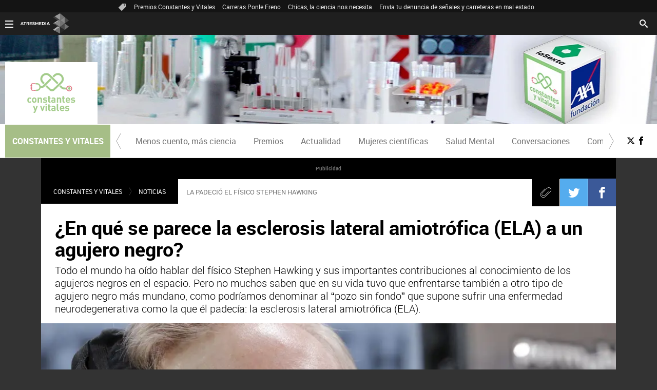

--- FILE ---
content_type: text/html;charset=UTF-8
request_url: https://www.lasexta.com/constantes-vitales/noticias/que-parece-esclerosis-lateral-amiotrofica-ela-agujero-negro_2024031865f8257b9e2a4400012c4ae1.html
body_size: 23682
content:
<!doctype html>
<html lang="es" prefix="og: http://ogp.me/ns# fb: http://ogp.me/ns/fb# article: http://ogp.me/ns/article#">
 <head>
  <meta charset="UTF-8">
  <title>¿En qué se parece la esclerosis lateral amiotrófica (ELA) a un agujero negro? | CONSTANTES Y VITALES&lt;</title>
  <meta name="title" content="¿En qué se parece la esclerosis lateral amiotrófica (ELA) a un agujero negro? | CONSTANTES Y VITALES<">
  <meta name="description" content="Todo el mundo ha oído hablar del físico Stephen Hawking y sus importantes contribuciones al conocimiento de los agujeros negros en el espacio. Pero no muchos saben que en su vida tuvo que enfrentarse también a otro tipo de agujero negro más mundano, como podríamos denominar al “pozo sin fondo” que supone sufrir una enfermedad neurodegenerativa como la que él padecía: la esclerosis lateral amiotrófica (ELA).">
  <link rel="canonical" href="https://www.lasexta.com/constantes-vitales/noticias/que-parece-esclerosis-lateral-amiotrofica-ela-agujero-negro_2024031865f8257b9e2a4400012c4ae1.html">
  <link rel="amphtml" href="https://amp.lasexta.com/constantes-vitales/noticias/que-parece-esclerosis-lateral-amiotrofica-ela-agujero-negro_2024031865f8257b9e2a4400012c4ae1.html">
  <meta name="robots" content="index, follow, max-image-preview:large, max-snippet:-1, max-video-preview:-1">
  <meta name="DC.date.issued" content="2024-03-18T12:29:41+01:00">
  <meta name="date" content="2024-03-18T12:29:41+01:00">
  <meta property="article:modified_time" content="2024-03-18T12:29:41+01:00">
  <meta property="article:published_time" content="2024-03-18T12:29:41+01:00">
  <meta property="article:publisher" content="https://www.facebook.com/constantesyvitales/">
  <meta property="og:type" content="article">
  <meta property="og:locale" content="es_ES">
  <meta property="og:site_name" content="LaSexta">
  <meta property="og:title" content="¿En qué se parece la esclerosis lateral amiotrófica (ELA) a un agujero negro?">
  <meta property="og:description" content="Todo el mundo ha oído hablar del físico Stephen Hawking y sus importantes contribuciones al conocimiento de los agujeros negros en el espacio. Pero no muchos saben que en su vida tuvo que enfrentarse también a otro tipo de agujero negro más mundano, como podríamos denominar al “pozo sin fondo” que supone sufrir una enfermedad neurodegenerativa como la que él padecía: la esclerosis lateral amiotrófica (ELA).">
  <meta property="og:url" content="https://www.lasexta.com/constantes-vitales/noticias/que-parece-esclerosis-lateral-amiotrofica-ela-agujero-negro_2024031865f8257b9e2a4400012c4ae1.html">
  <meta name="twitter:title" content="¿En qué se parece la esclerosis lateral amiotrófica (ELA) a un agujero negro?">
  <meta name="twitter:description" content="Todo el mundo ha oído hablar del físico Stephen Hawking y sus importantes contribuciones al conocimiento de los agujeros negros en el espacio. Pero no muchos saben que en su vida tuvo que enfrentarse también a otro tipo de agujero negro más mundano, como podríamos denominar al “p">
  <meta name="twitter:site" content="constanteyvital">
  <meta property="og:image" content="https://fotografias-compromiso.atresmedia.com/clipping/cmsimages01/2018/10/15/86C598D7-1BBB-4910-9B0E-AE0D76127A0E/69.jpg?crop=5760,3240,x0,y595&amp;width=1280&amp;height=720&amp;optimize=low&amp;format=jpg">
  <meta property="og:image:type" content="image/jpeg">
  <meta property="og:image:width" content="1280">
  <meta property="og:image:height" content="720">
  <meta property="og:image:alt" content="Compromiso Atresmedia">
  <meta name="twitter:card" content="summary_large_image">
  <meta name="twitter:image" content="https://fotografias-compromiso.atresmedia.com/clipping/cmsimages01/2018/10/15/86C598D7-1BBB-4910-9B0E-AE0D76127A0E/69.jpg?crop=5760,3240,x0,y595&amp;width=1280&amp;height=720&amp;optimize=low&amp;format=jpg">
  <meta property="article:section" content="Constantes y Vitales">
  <meta property="article:tag" content="Stephen Hawking">
  <meta property="article:tag" content="Constantes y Vitales">
  <meta property="article:tag" content="ELA">
  <meta property="article:tag" content="Esclerosis múltiple">
  <meta http-equiv="X-UA-Compatible" content="IE=edge,chrome=1">
  <meta name="pageRender" content="Mon Aug 05 14:27:39 CEST 2024">
  <meta name="viewport" content="width=device-width, initial-scale=1, user-scalable=yes">
  <link rel="alternate" type="application/rss+xml" title="RSS 2.0" href="https://compromiso.atresmedia.com/rss/744153.xml">
  <meta name="serie-programa" content="">
  <meta name="tipo-contenido" content="Entretenimiento">
  <meta name="autor" content="Constantes y Vitales">
  <meta name="lang" content="es">
  <meta name="organization" content="Compromiso Atresmedia">
  <script type="text/javascript"> setInterval(function() { window.location.reload(); }, 900*1000); </script>
  <meta name="articleId" content="65f824fc847eb0e49a99b1f4">
  <meta name="theme-color" content="#1E8737"> 
  <!-- Carga de Favicon --> 
  <link rel="apple-touch-icon" sizes="57x57" href="/public/img/lasexta/apple-touch-icon-57x57.png"> 
  <link rel="apple-touch-icon" sizes="60x60" href="/public/img/lasexta/apple-touch-icon-60x60.png"> 
  <link rel="apple-touch-icon" sizes="72x72" href="/public/img/lasexta/apple-touch-icon-72x72.png"> 
  <link rel="apple-touch-icon" sizes="76x76" href="/public/img/lasexta/apple-touch-icon-76x76.png"> 
  <link rel="apple-touch-icon" sizes="114x114" href="/public/img/lasexta/apple-touch-icon-114x114.png"> 
  <link rel="apple-touch-icon" sizes="120x120" href="/public/img/lasexta/apple-touch-icon-120x120.png"> 
  <link rel="apple-touch-icon" sizes="144x144" href="/public/img/lasexta/apple-touch-icon-144x144.png"> 
  <link rel="apple-touch-icon" sizes="152x152" href="/public/img/lasexta/apple-touch-icon-152x152.png"> 
  <link rel="apple-touch-icon" sizes="180x180" href="/public/img/lasexta/apple-touch-icon-180x180.png"> 
  <link rel="icon" type="image/png" href="/public/img/lasexta/favicon-32x32.png" sizes="32x32"> 
  <link rel="icon" type="image/png" href="/public/img/lasexta/android-chrome-192x192.png" sizes="192x192"> 
  <link rel="icon" type="image/png" href="/public/img/lasexta/favicon-96x96.png" sizes="96x96"> 
  <link rel="icon" type="image/png" href="/public/img/lasexta/favicon-16x16.png" sizes="16x16"> 
  <link rel="mask-icon" href="/public/img/lasexta/safari-pinned-tab.svg" color="#5bbad5"> 
  <link rel="shortcut icon" href="/public/img/lasexta/favicon.ico"> 
  <meta name="msapplication-TileImage" content="/mstile-144x144.png"> 
  <!--TAGS VERIFICADORES--> 
  <meta name="google-site-verification" content="wqlZp20Q7EJc4rjA4jF13DWBQVX9dFq84rJ76Ez37QI">  
  <meta name="msvalidate.01" content="DDBC2D36D801A1BEEF59505F4B1610AF">  
  <meta property="og:site_name" content="LaSexta"> 
  <meta name="ad-unit" content="32881787/www.lasexta.com/constantes-vitales/noticias">
  <meta name="site-name" content="Compromiso Atresmedia">
  <meta name="tipo-pagina" content="contenido">
  <meta name="error" content="false">
  <script type="application/ld+json"> { "@context": "https://schema.org", "@type": "NewsArticle", "mainEntityOfPage": { "@type": "WebPage", "@id": "https://www.lasexta.com/constantes-vitales/noticias/que-parece-esclerosis-lateral-amiotrofica-ela-agujero-negro_2024031865f8257b9e2a4400012c4ae1.html"}, "url": "https://www.lasexta.com/constantes-vitales/noticias/que-parece-esclerosis-lateral-amiotrofica-ela-agujero-negro_2024031865f8257b9e2a4400012c4ae1.html", "headline": "¿En qué se parece la esclerosis lateral amiotrófica (ELA) a un agujero negro?", "description": "Todo el mundo ha oído hablar del físico Stephen Hawking y sus importantes contribuciones al conocimiento de los agujeros negros en el espacio. Pero no muchos saben que en su vida tuvo que enfrentarse también a otro tipo de agujero negro más mundano, como podríamos denominar al “pozo sin fondo” que supone sufrir una enfermedad neurodegenerativa como la que él padecía: la esclerosis lateral amiotrófica (ELA).", "articleBody": "Algo de historia sobre la ELA El nombre ELA proviene de las palabras “esclerosis”, que significa endurecimiento o cicatrización de un tejido y “lateral”, en referencia a la región afectada de la médula espinal, ocupada por las neuronas motoras de las que parten los “cables” o axones que llevan el impulso nervioso hasta las fibras musculares y que son las responsables de los movimientos voluntarios del organismo. Por último, “amiotrófica” proviene del griego “a” (negación) y de los términos “mio” y “trófica”, es decir, falta de nutrición en el músculo, en referencia a que éste no recibe señales nerviosas y se va degenerando poco a poco hasta perder su función. La ELA fue identificada en 1869 por el neurólogo francés Jean-Martin Charcot, y ya en 1874 empezó a usarse el nombre con el que la conocemos hoy día. Sin embargo, fue en 1941 cuando la ELA empezó a ser conocida internacionalmente con el nombre de enfermedad de Lou Gehrig, por el nombre de un famoso jugador de béisbol del equipo de los míticos Yankees de Nueva York que la padeció, apodado “caballo de hierro”. Síntomas de la enfermedad La ELA es una enfermedad neurodegenerativa que suele aparecer más frecuentemente a partir de los 50 años. Comienza con debilidad en manos y pies así como dificultad para caminar y realizar las actividades de la vida diaria, siendo habituales los tropiezos y caídas. Más tarde aparecen otros síntomas como dificultad en el habla y al tragar, además de calambres musculares y espasmos en brazos, hombros y lengua. Por si fuera poco, más de un 5 % de los pacientes de ELA suele sufrir también demencia frontotemporal, al verse afectadas neuronas del cerebro relacionadas con el comportamiento y la personalidad. Finalmente alcanza a los músculos del diafragma y se acaba deteriorando la función respiratoria, lo que suele ser la causa del fatal desenlace de la enfermedad a los pocos años de aparecer los primeros síntomas. No hay una sola ELA sino múltiples variantes de ELA Conocer a nivel molecular una enfermedad suele ser la base para el posterior descubrimiento o desarrollo de medicamentos frente a ella. Y una vez conocidas las bases moleculares, se necesita mucha investigación para seguir avanzando. El problema en el caso de la ELA es que son muchos los procesos celulares afectados que se han descrito en las células de los pacientes. Entre ellos el procesamiento de moléculas de ARN, el tráfico de proteínas en el interior de la célula, el plegamiento y recambio de proteínas o la regulación de la muerte celular programada. En total hay más de 40 genes identificados cuya mutación podría llevar a la aparición de ELA. Pero cada paciente suele tener mutado uno solo de estos genes. Esto quiere decir que no hay una ELA, sino múltiples variantes de ELA, cada una con sus propias particularidades a nivel molecular, según los genes implicados. Cuando la ELA se hereda A pesar de ello, sólo en el 5-10 % de los casos ha podido confirmarse que la ELA es heredada. Hablamos entonces de ELA familiar, y en estos casos la enfermedad está causada por mutaciones de los genes SOD1 y C9orf72. La herencia suele ser autosómica dominante, lo que significa que con sólo heredar una copia del gen mutado de nuestra madre o nuestro padre podríamos presentar la enfermedad. Sin embargo, en muchos casos podemos tener un gen mutado sin que aparezca la enfermedad, por lo que podemos decir que la ELA es a veces una enfermedad con penetrancia genética limitada. El gen SOD1 da lugar a una proteína que destruye radicales libres que son tóxicos y se producen de manera habitual por el metabolismo celular. En determinadas circunstancias, esta proteína se acumula formando agregados que impiden que ejerza su función, algo que se ve agravado cuando existen cambios en la secuencia del gen. Algunos estudios han mostrado a grupos de militares con una mayor probabilidad de desarrollar ELA, lo que podría ser debido a la exposición a tóxicos. Por otro lado, el gen C9orf72 hace mención a que es el gen número 72 del cromosoma 9 humano. Esta falta de nombre propio ya da a entender el desconocimiento parcial que hay sobre su función. Sí que se sabe que el problema principal suele estar en la repetición descontrolada de parte del gen, como ocurre con otras enfermedades neuronales como el Huntington o la ataxia de Friedreich. Solo en el caso de SOD1 se conocen más de 100 mutaciones distintas, cada una de las cuales puede estar asociada con un tipo distinto de ELA. Algunas se relacionan con la aparición de síntomas más tempranos, otras con una esperanza mayor de vida, e incluso con una mayor propensidad a padecer la enfermedad, sin que la probabilidad llegue a alcanzar el 100 %. En el caso de la ELA familiar –en torno al 10 % de los casos–, la cantidad de genes y mutaciones implicadas complica aún más el conocimiento de su afectación molecular y progresión. Comparte síntomas con otras enfermedades neurodegenerativas La ELA es una de las enfermedades neurodegenerativas más frecuentes que se conocen. Aparece 1,75 veces por cada 100 000 habitantes en la población mundial, con 3 nuevos casos al día en países como España. Pero la sintomatología descrita en la ELA la sufren diariamente pacientes de otras múltiples enfermedades que implican degeneración neuronal, como la atrofia muscular espinal, la esclerosis múltiple, la enfermedad de Huntington o el párkinson, entre otras muchas, las cuales afectan a miles de personas. Estas otras enfermedades no sólo comparten síntomas, sino a veces también genes implicados en su sintomatología. Y todo esto hace que a veces hasta se compartan posibles tratamientos. Gastos a enfrentar e igualdad real La rápida progresión de estas enfermedades hace que los afectados y sus familias tengan que afrontar gastos extraordinarios para mantener una mínima calidad de vida. A las imprescindibles ayudas de ortopedia que incluyen sillas de ruedas, grúas de traslado o ayudas para el aseo, se añaden las ayudas para la alimentación y el mantenimiento de las funciones respiratorias, así como de asistencia personal. Y todo ello sin contar con los desplazamientos, que ya de por si son complicados si no se dispone de vehículo adaptado, lo que impide en muchas ocasiones el ocio o el acceso al trabajo. Sthephen Hawking pudo salvar ese agujero negro durante los 55 años en que convivió con la ELA, algo muy inusual en esta enfermedad, gracias a su gran capacidad adquisitiva. Sin embargo, los pacientes de enfermedades neurodegenerativas deben hacer frente a los gastos de la enfermedad mayoritariamente con sus propios y más limitados recursos. En Estados Unidos fue un jugador de béisbol quien puso el foco en la ELA, lo que hizo que se conociera la enfermedad y que se empezaran a poner recursos para su tratamiento. En España, un jugador de fútbol, Juan Carlos Unzué, está consiguiendo el mismo efecto. Ojalá sirva para que más pronto que tarde se empiece ayudar a conseguir la igualdad real de oportunidades para los pacientes de enfermedades neurodegenerativas. Antonio J. Pérez Pulido, Profesor Titular de Universidad e Investigador en Bioinformática, Universidad Pablo de Olavide Este artículo fue publicado originalmente en The Conversation. Lea el original.", "datePublished": "2024-03-18T12:29:41+01:00", "dateModified": "2024-03-18T12:29:41+01:00", "articleSection":{ "@list":[ "Constantes y Vitales", "Noticias"]}, "keywords": [ "Stephen Hawking", "Constantes y Vitales", "ELA", "Esclerosis múltiple"], "publisher": { "@id":"https://compromiso.atresmedia.com/#publisher" }, "author": [ { "@type": "Person", "name": "Constantes y Vitales", "sameAs":[ "https://twitter.com/constanteyvital", "https://www.facebook.com/constantesyvitales/"] } ], "image": [ { "@type": "ImageObject", "url": "https://fotografias-compromiso.atresmedia.com/clipping/cmsimages01/2018/10/15/86C598D7-1BBB-4910-9B0E-AE0D76127A0E/96.jpg?crop=5760,3240,x0,y595&width=1200&height=675&optimize=low&format=webply", "width": 1200, "height": 675 }, { "@type": "ImageObject", "url": "https://fotografias-compromiso.atresmedia.com/clipping/cmsimages01/2018/10/15/86C598D7-1BBB-4910-9B0E-AE0D76127A0E/103.jpg?crop=5120,3840,x0,y0&width=1200&height=900&optimize=low&format=webply", "width": 1200, "height": 900 }, { "@type": "ImageObject", "url": "https://fotografias-compromiso.atresmedia.com/clipping/cmsimages01/2018/10/15/86C598D7-1BBB-4910-9B0E-AE0D76127A0E/104.jpg?crop=3840,3840,x472,y0&width=1200&height=1200&optimize=low&format=webply", "width": 1200, "height": 1200 } ], "speakable":{ "@type":"SpeakableSpecification", "xpath":[ "/html/head/title", "/html/head/meta[@name='description']/@content" ] } } </script>
  <script type="application/ld+json"> { "@context": "http://schema.org", "@type": "BreadcrumbList", "itemListElement": [ { "@type": "ListItem", "position": 1, "name": "Compromiso Atresmedia", "item": "https://compromiso.atresmedia.com/" }, { "@type": "ListItem", "position": 2, "name": "Constantes y Vitales", "item": "https://www.lasexta.com/constantes-vitales/" }, { "@type": "ListItem", "position": 3, "name": "Noticias", "item": "https://www.lasexta.com/constantes-vitales/noticias/" }, { "@type": "ListItem", "position": 4, "name": "¿En qué se parece la esclerosis lateral amiotrófica (ELA) a un agujero negro?", "item": "https://www.lasexta.com/constantes-vitales/noticias/que-parece-esclerosis-lateral-amiotrofica-ela-agujero-negro_2024031865f8257b9e2a4400012c4ae1.html" }] } </script>
  <script type="application/ld+json">{ "ethicsPolicy" : "https:\\/\\/www.lasexta.com\\/public\\/legal\\/politica-proteccion-datos-privacidad.html", "address" : { "@type" : "PostalAddress", "streetAddress" : "Isla Graciosa 13", "addressLocality" : "San Sebastián de los Reyes", "addressRegion" : "Comunidad de Madrid", "postalCode" : "28703", "addressCountry" : "ES" }, "@type" : "NewsMediaOrganization", "name" : "LaSexta", "logo" : { "@type" : "ImageObject", "url" : "https://compromiso.atresmedia.com/public/img/compromiso_atresmedia-amp.png", "width" : 334, "height" : 60 }, "alternateName" : "La Sexta", "@id" : "https://compromiso.atresmedia.com/#publisher", "foundingLocation" : "Madrid, España", "parentOrganization" : { "@context" : "https://schema.org", "@type" : "NewsMediaOrganization", "url" : "https://www.lasexta.com/", "name" : "LaSexta", "alternateName" : "LaSexta", "sameAs" : [ "https://www.facebook.com/laSexta", "https://twitter.com/laSextaTV" ], "ethicsPolicy" : "https://www.lasexta.com/public/legal/politica-proteccion-datos-privacidad.html", "legalName" : "Atresmedia Corporación de Medios de Comunicación, S.A.", "foundingLocation" : "Madrid, España", "foundingDate" : "2005-11-25", "address" : { "@type" : "PostalAddress", "streetAddress" : "Isla Graciosa 13", "addressLocality" : "San Sebastián de los Reyes", "addressRegion" : "Comunidad de Madrid", "postalCode" : "28703", "addressCountry" : "ES" }, "logo" : { "@type" : "ImageObject", "url" : "https://static.lasexta.com/img/la-sexta-amp.png", "width" : 270, "height" : 60 }, "parentOrganization" : { "@context" : "https://schema.org", "@type" : "NewsMediaOrganization", "url" : "https://www.atresmediacorporacion.com/", "name" : "Atresmedia", "alternateName" : "Atresmedia", "ethicsPolicy" : "https://www.atresmediacorporacion.com/public/legal/politica-proteccion-datos-privacidad.html", "legalName" : "Atresmedia Corporación de Medios de Comunicación, S.A.", "foundingLocation" : "Madrid, España", "foundingDate" : "1988-06-07", "address" : { "@type" : "PostalAddress", "streetAddress" : "Isla Graciosa 13", "addressLocality" : "San Sebastián de los Reyes", "addressRegion" : "Comunidad de Madrid", "postalCode" : "28703", "addressCountry" : "ES" }, "logo" : { "@type" : "ImageObject", "url" : "https://www.atresmedia.com/public/img/atresmedia-amp.png", "width" : 125, "height" : 60 } } }, "@context" : "https://schema.org", "url" : "https:\\/\\/www.lasexta.com\\/", "sameAs" : [ "https://www.facebook.com/laSexta/", "https://twitter.com/laSextaTV" ] }</script>
  <script type="application/ld+json">[ { "@context": "https://schema.org/", "@type": "SiteNavigationElement", "url": "https:\/\/www.lasexta.com\/constantes-vitales\/causas\/pseudoterapias\/", "name": "Menos cuento, más ciencia" }, { "@context": "https://schema.org/", "@type": "SiteNavigationElement", "url": "https:\/\/www.lasexta.com\/constantes-vitales\/premios\/", "name": "Premios" }, { "@context": "https://schema.org/", "@type": "SiteNavigationElement", "url": "https:\/\/www.lasexta.com\/constantes-vitales\/noticias\/", "name": "Actualidad" }, { "@context": "https://schema.org/", "@type": "SiteNavigationElement", "url": "https:\/\/www.lasexta.com\/constantes-vitales\/mujeres-cientificas\/", "name": "Mujeres científicas" }, { "@context": "https://schema.org/", "@type": "SiteNavigationElement", "url": "https:\/\/www.lasexta.com\/constantes-vitales\/causas\/salud-mental\/", "name": "Salud Mental" }, { "@context": "https://schema.org/", "@type": "SiteNavigationElement", "url": "https:\/\/www.lasexta.com\/constantes-vitales\/conversaciones\/", "name": "Conversaciones" }, { "@context": "https://schema.org/", "@type": "SiteNavigationElement", "url": "https:\/\/www.lasexta.com\/constantes-vitales\/comite-expertos\/", "name": "Comité de expertos" }] </script>
  <link rel="stylesheet" href="https://static.antena3.com/css/style2.css">
  <link rel="stylesheet" href="https://static.antena3.com/css/v_constantes_y_vitales/skin2.css">
  <script type="text/javascript"> var staticDomain = 'https://static.antena3.com/'; var comunidadDomain = 'https://comunidad.atresmedia.com/'; var jsDomain = 'https://cdnjs.atresmedia.com/atresmedia-js/latest/'; var SITE_SECTION_NAME = 'CompromisoAtresmedia_constantesyvitales'; window.SITE_ID = 128470; window.PAGE_ID = 829247; window.CONTENT_PAGE_ID = '65f8257b9e2a4400012c4ae1'; window.URL_HITS_PAGE = 'https://hits-compromiso.atresmedia.com/compromiso//65f8257b9e2a4400012c4ae1/2/690053,744123,744153/65f8257b9e2a4400012c4ae1/'; </script>
  <script type="text/javascript">
    window.onload = function () {
        (function(){function r(e){if(!window.frames[e]){if(document.body&&document.body.firstChild){var t=document.body;var n=document.createElement("iframe");n.style.display="none";n.name=e;n.title=e;t.insertBefore(n,t.firstChild)}else{setTimeout(function(){r(e)},5)}}}function e(n,a,o,c,d){function e(e,t,n,r){if(typeof n!=="function"){return}if(!window[a]){window[a]=[]}var i=false;if(d){i=d(e,r,n)}if(!i){window[a].push({command:e,version:t,callback:n,parameter:r})}}e.stub=true;e.stubVersion=2;function t(r){if(!window[n]||window[n].stub!==true){return}if(!r.data){return}var i=typeof r.data==="string";var e;try{e=i?JSON.parse(r.data):r.data}catch(t){return}if(e[o]){var a=e[o];window[n](a.command,a.version,function(e,t){var n={};n[c]={returnValue:e,success:t,callId:a.callId};if(r.source){r.source.postMessage(i?JSON.stringify(n):n,"*")}},a.parameter)}}if(typeof window[n]!=="function"){window[n]=e;if(window.addEventListener){window.addEventListener("message",t,false)}else{window.attachEvent("onmessage",t)}}}e("__tcfapi","__tcfapiBuffer","__tcfapiCall","__tcfapiReturn");r("__tcfapiLocator");(function(e,t){var n=document.createElement("link");n.as="script";var r=document.createElement("link");r.as="script";var i=document.createElement("script");i.id="spcloader";i.type="text/javascript";i["defer"]=true;i.charset="utf-8";var a="https://sdk.privacy-center.org/"+e+"/loader.js?target_type=notice&target="+t;if(window.didomiConfig&&window.didomiConfig.user){var o=window.didomiConfig.user;var c=o.country;var d=o.region;if(c){a=a+"&country="+c;if(d){a=a+"&region="+d}}}n.href="https://sdk.privacy-center.org/";r.href="https://sdk.privacy-center.org/";i.src=a;var s=document.getElementsByTagName("script")[0];s.parentNode.insertBefore(i,s)})("829e56eb-a72b-4b64-91c3-1e63c21ebf06","ibzd9Xrq")})();
    };
  </script>
  <!-- DTM  *** new --> 
  <script src="//assets.adobedtm.com/f3257b54648f/0a102682e791/launch-a7548e537628.min.js" async></script> 
  <script>if(window){let w=function(n){window.jQueryCallbacks.push(n)};var i=w;window.jQueryCallbacks=[],window.$=function(n){return typeof n=="function"&&w(n),{ready:w}},window.jQuery=window.$,window.$.ajax=function(...n){w(()=>window.$.ajax(...n))}}
</script> 
  <script type="module" src="https://cdnjs.atresmedia.com/load/webapp/www-entries/main.Bb7-Y4xk8M9YG2yI.js" defer></script> 
  <script type="module" src="https://cdnjs.atresmedia.com/load/webapp/www-entries/no-site.C8fh56_7Y7Be6u8E.js" defer></script> 
 </head>
 <body class="verticales pagina-interior constantes-vitales noticias">
  <div class="content-hot-links">
   <ul class="hot-links" data-mod="hot-links">
    <li><span class="icon-ico-tag"></span></li>
    <li><a title="Premios Constantes y Vitales" href="https://www.lasexta.com/constantes-vitales/premios/2025/">Premios Constantes y Vitales</a></li>
    <li><a title="Carreras Ponle Freno" href="https://compromiso.atresmedia.com/ponlefreno/carreras-ponle-freno/2025/">Carreras Ponle Freno</a></li>
    <li><a title="Chicas, la ciencia nos necesita" href="https://www.lasexta.com/constantes-vitales/mujeres-cientificas/">Chicas, la ciencia nos necesita</a></li>
    <li><a title="Envía tu denuncia de señales y carreteras en mal estado" href="https://compromiso.atresmedia.com/ponlefreno/campanas/carreteras-senales/envia-denuncia-senal-carretera-mal-estado_202507026864f95829f2a108e97bcea1.html">Envía tu denuncia de señales y carreteras en mal estado</a></li>
   </ul>
  </div> 
  <header class="header-principal header-verticales"> 
   <!-- Animations and background --> 
   <div class="background-animated"></div> 
   <nav class="navbar container row navbar-default" role="navigation"> 
    <div class="navbar-header" itemscope itemtype="https://schema.org/Organization"> 
     <img loading="lazy" class="logo-atresmedia" src="/public/img/atresmedia-television.svg" alt="Atresmedia" width="100" itemprop="logo"> 
     <button type="button" class="navbar-toggle collapsed" role="button" aria-expanded="false"> <span class="sr-only">Desplegar navegación</span> 
      <div class="b-menu">
       <div class="icon"></div>
      </div> </button> 
     <h1 class="seccion"> <a class="navbar-brand" title="Constantes y Vitales" href="https://www.lasexta.com/constantes-vitales/" itemprop="url"> <img loading="lazy" src="/public/img/verticales/constantes_y_vitales/constantes_y_vitales.svg" alt="" itemprop="logo"> <span>Constantes y Vitales</span> </a> </h1> 
    </div>
    <!-- navbar-header --> 
    <div class="box-menu" role="menu"> 
     <div class="menu"> 
      <ul class="nav navbar-nav nav-tertiary"> 
       <li class="search"> 
        <form class="navbar-form" method="get" action="/buscador-site/index.html"> 
         <input id="search" class="input-text" type="text" name="q" value="" placeholder="Buscar..."> 
         <label for="search"><span class="text">Buscar</span><span class="icon-search"></span></label> 
         <input class="search-button" type="submit" value="Buscar"> 
        </form> </li> 
      </ul> 
      <div class="nav navbar-nav channels" role="menubar"> 
       <div class="container row"> 
        <a href="#" class="dropdown-toggle tit" data-toggle="dropdown" aria-expanded="false"> 
         <div class="b-menu"> 
          <div class="icon"></div> 
         </div> <img loading="lazy" id="logo-atresmedia" src="/public/img/grupo-atresmedia.svg" alt="Atresmedia" width="100"><span class="icon-direction-right"></span> </a> 
        <div class="list-atresmedia" aria-hidden="true" aria-label="submenu"> 
         <h2 role="link">LA RED DE <strong>ATRESMEDIA</strong><span class="icon-direction-left"></span></h2> 
         <div data-mod="channels"> 
          <dl data-mod="tv-radio"> 
           <dt>
            CANALES TV Y RADIO
           </dt> 
           <dd>
            <a rel="me" title="Antena 3" href="https://www.antena3.com/" class="antena3" role="menuitem">Antena 3</a>
           </dd> 
           <dd>
            <a rel="me" title="laSexta" href="https://www.lasexta.com/" class="lasexta" role="menuitem">laSexta</a>
           </dd> 
           <dd>
            <a rel="me" title="Neox" href="https://neox.atresmedia.com/" class="neox" role="menuitem">Neox</a>
           </dd> 
           <dd>
            <a rel="me" title="Nova" href="https://nova.atresmedia.com/" class="nova" role="menuitem">Nova</a>
           </dd> 
           <dd>
            <a rel="me" title="Mega" href="https://mega.atresmedia.com/" class="mega" role="menuitem">Mega</a>
           </dd> 
           <dd>
            <a rel="me" title="Atreseries" href="https://atreseries.atresmedia.com/" class="atreseries" role="menuitem">Atreseries</a>
           </dd> 
           <dd>
            <a rel="me" title="Onda Cero" href="https://www.ondacero.es/" class="ondacero" role="menuitem">Onda Cero</a>
           </dd> 
           <dd>
            <a rel="me" title="Europa FM" href="https://www.europafm.com/" class="europafm" role="menuitem">Europa FM</a>
           </dd> 
           <dd>
            <a rel="me" title="Melodía FM" href="https://www.melodia-fm.com/" class="melodiafm" role="menuitem">Melodía FM</a>
           </dd> 
           <dd>
            <a rel="me" title="Atresplayer" href="https://www.atresplayer.com/" class="atresplayer" role="menuitem">Atresplayer</a>
           </dd> 
           <dd>
            <a rel="me" title="Flooxer" href="https://www.flooxer.com/" class="flooxer" role="menuitem">Flooxer</a>
           </dd> 
          </dl> 
          <dl data-mod="verticales"> 
           <dt>
            VERTICALES
           </dt> 
           <dd>
            <a rel="me" title="Novamás" href="https://www.antena3.com/novamas/" class="novamas" role="menuitem">Novamás</a>
           </dd> 
           <dd>
            <a rel="me" title="Objetivo tv" href="https://www.antena3.com/objetivotv/" class="objetivo-tv" role="menuitem">Objetivo tv</a>
           </dd> 
           <dd>
            <a rel="me" title="TecnoXplora" href="https://www.lasexta.com/tecnologia-tecnoxplora/" class="tecnoexplora" role="menuitem">TecnoXplora</a>
           </dd> 
           <dd>
            <a rel="me" title="Centímetros Cúblicos" href="https://www.lasexta.com/motor/" class="centimetros-cubicos" role="menuitem">Centímetros Cúblicos</a>
           </dd> 
           <dd>
            <a rel="me" title="Viajestic" href="https://www.lasexta.com/viajestic/" class="viajestic" role="menuitem">Viajestic</a>
           </dd> 
           <dd>
            <a rel="me" title="Neox Kidz" href="https://www.neoxkidz.com/" class="neox-kidz" role="menuitem">Neox Kidz</a>
           </dd> 
           <dd>
            <a rel="me" title="Crea Lectura" href="https://compromiso.atresmedia.com/crea-lectura/" class="crea-lectura" role="menuitem">Crea Lectura</a>
           </dd> 
           <dd>
            <a rel="me" title="Flooxer Now" href="https://www.flooxernow.com/" class="flooxer-now" role="menuitem">Flooxer Now</a>
           </dd> 
           <dd>
            <a rel="me" title="Hablando en Plata" href="https://www.hablandoenplata.es/" class="hablandoenplata" role="menuitem">Hablando en Plata</a>
           </dd> 
           <dd>
            <a rel="me" title="AhoraQuéLeo" href="https://www.lasexta.com/ahoraqueleo/" class="ahoraqueleo" role="menuitem">AhoraQuéLeo</a>
           </dd> 
           <dd>
            <a rel="me" title="AhoraQuéSerie" href="https://www.lasexta.com/series/" class="ahoraqueserie" role="menuitem">AhoraQuéSerie</a>
           </dd> 
          </dl> 
          <dl data-mod="corp"> 
           <dt>
            CORPORATIVOS Y MÁS
           </dt> 
           <dd>
            <a rel="me" title="Área Corporativa" href="https://www.atresmedia.com/" class="corporativa" role="menuitem">Área Corporativa</a>
           </dd> 
           <dd>
            <a rel="me" title="Accionistas e Inversores" href="https://www.atresmediacorporacion.com/" class="accionistas" role="menuitem">Accionistas e Inversores</a>
           </dd> 
           <dd>
            <a rel="me" title="Atresmedia Publicidad" href="https://www.atresmediapublicidad.com/" class="a3-publicidad" role="menuitem">Atresmedia Publicidad</a>
           </dd> 
           <dd>
            <a rel="me" title="Ventas Internacionales" href="https://international-sales-atresmedia.com/" class="ventas-internacionales" role="menuitem">Ventas Internacionales</a>
           </dd> 
           <dd>
            <a rel="me" title="Oficina de Prensa" href="https://www.atresmedia.com/prensa/" class="oficina-prensa" role="menuitem">Oficina de Prensa</a>
           </dd> 
           <dd>
            <a rel="me" title="Atresmedia Cine" href="https://cine.atresmedia.com/" class="a3-cine" role="menuitem">Atresmedia Cine</a>
           </dd> 
           <dd>
            <a rel="me" title="Ponle Freno" href="https://compromiso.atresmedia.com/ponlefreno/" class="ponle-freno" role="menuitem">Ponle Freno</a>
           </dd> 
           <dd>
            <a rel="me" title="Fundación Atresmedia" href="https://fundacion.atresmedia.com/" class="fundacion" role="menuitem">Fundación Atresmedia</a>
           </dd> 
           <dd>
            <a rel="me" title="Objetivo Bienestar" href="https://www.atresmedia.com/objetivo-bienestar/" class="objetivo-bienestar" role="menuitem">Objetivo Bienestar</a>
           </dd> 
           <dd>
            <a rel="me" title="Objetivo Bienestar Junior" href="https://www.atresmedia.com/objetivo-bienestar/junior/" class="objetivo-bienestar-j" role="menuitem">Objetivo Bienestar Junior</a>
           </dd> 
           <dd>
            <a rel="me" title="Crea Cultura" href="https://compromiso.atresmedia.com/crea-cultura/" class="crea-cultura" role="menuitem">Crea Cultura</a>
           </dd> 
           <dd>
            <a rel="me" title="Constantes y Vitales" href="https://www.lasexta.com/constantes-vitales/" class="constantes-vitales" role="menuitem">Constantes y Vitales</a>
           </dd> 
           <dd>
            <a rel="me" title="Tolerancia Cero" href="https://compromiso.atresmedia.com/tolerancia-cero/" class="tolerancia-cero" role="menuitem">Tolerancia Cero</a>
           </dd> 
           <dd>
            <a rel="me" title="Hazte Eco" href="https://compromiso.atresmedia.com/hazte-eco/" class="hazte-eco" role="menuitem">Hazte Eco</a>
           </dd> 
           <dd>
            <a rel="me" title="Levanta la Cabeza" href="https://compromiso.atresmedia.com/levanta-la-cabeza/" class="levanta-la-cabeza" role="menuitem">Levanta la Cabeza</a>
           </dd> 
           <dd>
            <a rel="me" title="Atresmedia Xperience" href="https://www.atresmedia.com/xperience-tour/" class="atresmedia-xperience" role="menuitem">Atresmedia Xperience</a>
           </dd>
          </dl>
         </div>
        </div>
       </div>
      </div> 
     </div> 
    </div> 
    <!-- global-menu --> 
   </nav> 
  </header>
  <main>
   <article class="module-interior" data-mod="atresmedia_module_interior">
    <section class="container-fluid">
     <section class="mod-menu-verticales">
      <section class="container row">
       <div class="col-xs-12 col-sm-12 col-md-12 col-lg-12">
        <div class="mod-menu seccion-vertical" aria-label="menú programas">
         <div class="wrap-seccion-2">
          <h1 class="seccion"><a class="navbar-brand" title="Constantes y Vitales" href="https://www.lasexta.com/constantes-vitales/" itemprop="url"><img loading="lazy" src="/public/img/verticales/constantes_y_vitales/constantes_y_vitales.svg" alt="" itemprop="logo"><span>Constantes y Vitales</span></a></h1>
         </div>
         <div class="menu-carrusel">
          <a href="#" class="icon-flecha-izq" role="button"></a>
          <a href="#" class="icon-flecha-dcha" role="button"></a>
          <div class="contenedor-menu" role="menubar">
           <ul>
            <li class="" role="menuitem"><a href="https://www.lasexta.com/constantes-vitales/causas/pseudoterapias/" title="Menos cuento, más ciencia">Menos cuento, más ciencia</a></li>
            <li class="" role="menuitem"><a href="https://www.lasexta.com/constantes-vitales/premios/" title="Premios">Premios</a></li>
            <li class="" role="menuitem"><a href="https://www.lasexta.com/constantes-vitales/noticias/" title="Actualidad">Actualidad</a></li>
            <li class="" role="menuitem"><a href="https://www.lasexta.com/constantes-vitales/mujeres-cientificas/" title="Mujeres científicas">Mujeres científicas</a></li>
            <li class="" role="menuitem"><a href="https://www.lasexta.com/constantes-vitales/causas/salud-mental/" title="Salud Mental">Salud Mental</a></li>
            <li class="" role="menuitem"><a href="https://www.lasexta.com/constantes-vitales/conversaciones/" title="Conversaciones">Conversaciones</a></li>
            <li class="" role="menuitem"><a href="https://www.lasexta.com/constantes-vitales/comite-expertos/" title="Comité de expertos">Comité de expertos</a></li>
           </ul>
          </div>
         </div>
         <ul class="menu-share">
          <li><a rel="author" class="icon-x" href="https://twitter.com/constanteyvital" target="_blank" title="Programa en x"></a></li>
          <li><a rel="author" class="icon-facebook" href="https://www.facebook.com/constantesyvitales/" target="_blank" title="Programa en Facebook"></a></li>
         </ul>
        </div>
       </div>
      </section>
     </section>
     <section class="container row">
      <div class="col-xs-12 col-sm-12 col-md-12 col-lg-12 interior-12">
       <aside class="mod-ad-top">
        <span class="publi-texto">Publicidad</span>
        <div data-mod="ads" data-sizesd="1x1,728x90,980x90,990x90,970x90,970x250,980x250,990x250,728x250,fluid" data-sizesm="1x1,320x100,320x50,320x53,fluid" data-sizest="1x1,728x90,728x250,fluid" data-position="top1" data-lazy="false"></div>
       </aside>
       <nav class="breadcrumb" role="navigation">
        <ul data-mod="breadcrumb">
         <li><a title="Constantes y Vitales" href="https://www.lasexta.com/constantes-vitales/">Constantes y Vitales</a></li>
         <li><a title="Noticias" href="https://www.lasexta.com/constantes-vitales/noticias/">Noticias</a></li>
        </ul>
       </nav>
       <p itemprop="keywords" itemscope itemtype="https://schema.org/Text" class="antetitulo" lang="es">LA PADECIÓ EL FÍSICO Stephen Hawking</p>
       <header>
        <div class="tools-rrss">
         <ul>
          <li><a class="icon-clip" href="#"><span>Clip</span></a></li>
          <li><a class="icon-twitter" href="https://twitter.com/intent/tweet?original_referer=https://www.lasexta.com/constantes-vitales/noticias/que-parece-esclerosis-lateral-amiotrofica-ela-agujero-negro_2024031865f8257b9e2a4400012c4ae1.html&amp;text=%C2%BFEn%20qu%C3%A9%20se%20parece%20la%20esclerosis%20lateral%20amiotr%C3%B3fica%20(ELA)%20a%20un%20agujero%20negro%3F&amp;url=https://www.lasexta.com/constantes-vitales/noticias/que-parece-esclerosis-lateral-amiotrofica-ela-agujero-negro_2024031865f8257b9e2a4400012c4ae1.html&amp;via=Constanteyvital" title="Twitter" target="_blank"><span>Twitter</span></a></li>
          <li><a class="icon-facebook" href="https://www.facebook.com/dialog/share?app_id=312722147353033&amp;href=https://www.lasexta.com/constantes-vitales/noticias/que-parece-esclerosis-lateral-amiotrofica-ela-agujero-negro_2024031865f8257b9e2a4400012c4ae1.html" title="Facebook" target="_blank"><span>Facebook</span></a></li>
          <li><a class="icon-whatsapp" href="whatsapp://send?text=¿En qué se parece la esclerosis lateral amiotrófica (ELA) a un agujero negro? https://www.lasexta.com/constantes-vitales/noticias/que-parece-esclerosis-lateral-amiotrofica-ela-agujero-negro_2024031865f8257b9e2a4400012c4ae1.html"><span>Whatsapp</span></a></li>
         </ul>
        </div>
        <p itemprop="keywords" itemscope itemtype="https://schema.org/Text" class="antetitulo" lang="es">LA PADECIÓ EL FÍSICO Stephen Hawking</p>
        <h1 class="title-new">¿En qué se parece la esclerosis lateral amiotrófica (ELA) a un agujero negro?</h1>
        <sumary class="entradilla">
         <p>Todo el mundo ha oído hablar del físico Stephen Hawking y sus importantes contribuciones al conocimiento de los agujeros negros en el espacio. Pero no muchos saben que en su vida tuvo que enfrentarse también a otro tipo de agujero negro más mundano, como podríamos denominar al “pozo sin fondo” que supone sufrir una enfermedad neurodegenerativa como la que él padecía: la esclerosis lateral amiotrófica (ELA).</p>
        </sumary>
        <div class="great-element-multimedia">
         <div class="media big-media">
          <picture>
           <source media="(max-width:520px)" srcset="https://fotografias-compromiso.atresmedia.com/clipping/cmsimages01/2018/10/15/86C598D7-1BBB-4910-9B0E-AE0D76127A0E/64.jpg?crop=5760,3232,x0,y599&amp;width=360&amp;height=202&amp;optimize=high&amp;format=webply">
           <source media="(max-width:1023px)" srcset="https://fotografias-compromiso.atresmedia.com/clipping/cmsimages01/2018/10/15/86C598D7-1BBB-4910-9B0E-AE0D76127A0E/60.jpg?crop=5760,3240,x0,y595&amp;width=640&amp;height=360&amp;optimize=high&amp;format=webply">
           <source media="(min-width:1024px)" srcset="https://fotografias-compromiso.atresmedia.com/clipping/cmsimages01/2018/10/15/86C598D7-1BBB-4910-9B0E-AE0D76127A0E/58.jpg?crop=5760,3266,x0,y574&amp;width=1000&amp;height=567&amp;optimize=high&amp;format=webply">
           <img loading="lazy" src="https://fotografias-compromiso.atresmedia.com/clipping/cmsimages01/2018/10/15/86C598D7-1BBB-4910-9B0E-AE0D76127A0E/58.jpg?crop=5760,3266,x0,y574&amp;width=1000&amp;height=567&amp;optimize=high&amp;format=webply" alt="">
          </picture>
          <figcaption>
           Stephen Hawking | Agencia EFE
          </figcaption>
         </div>
        </div>
       </header>
       <div class="tools-articles">
        <div class="container row">
         <ul>
          <li><a class="icon-close" href="#"><span>Close</span></a></li>
          <li><a class="icon-clip" href="#"><span>Clip</span></a></li>
          <li><a class="icon-comments" href="#comments"><span>Comments</span></a></li>
          <li><a class="icon-twitter" href="https://twitter.com/intent/tweet?original_referer=https://www.lasexta.com/constantes-vitales/noticias/que-parece-esclerosis-lateral-amiotrofica-ela-agujero-negro_2024031865f8257b9e2a4400012c4ae1.html&amp;text=%C2%BFEn%20qu%C3%A9%20se%20parece%20la%20esclerosis%20lateral%20amiotr%C3%B3fica%20(ELA)%20a%20un%20agujero%20negro%3F&amp;url=https://www.lasexta.com/constantes-vitales/noticias/que-parece-esclerosis-lateral-amiotrofica-ela-agujero-negro_2024031865f8257b9e2a4400012c4ae1.html&amp;via=Constanteyvital" title="Twitter" target="_blank"><span>Twitter</span></a></li>
          <li><a class="icon-facebook" href="https://www.facebook.com/dialog/share?app_id=312722147353033&amp;href=https://www.lasexta.com/constantes-vitales/noticias/que-parece-esclerosis-lateral-amiotrofica-ela-agujero-negro_2024031865f8257b9e2a4400012c4ae1.html" title="Facebook" target="_blank"><span>Facebook</span></a></li>
          <li><a class="icon-whatsapp" href="whatsapp://send?text=¿En qué se parece la esclerosis lateral amiotrófica (ELA) a un agujero negro? https://www.lasexta.com/constantes-vitales/noticias/que-parece-esclerosis-lateral-amiotrofica-ela-agujero-negro_2024031865f8257b9e2a4400012c4ae1.html"><span>Whatsapp</span></a></li>
         </ul>
         <div class="navigation-articles">
          <nav role="navigation">
           <a class="icon-left-arrow-dk" href="#"></a>
           <a class="icon-right-arrow-dk" href="#"></a>
          </nav>
         </div>
        </div>
       </div>
      </div>
     </section>
     <section class="container row">
      <div class="col-xs-12 col-sm-12 col-md-8 col-lg-9">
       <div id="intext" class="articleBody">
        <h2>Algo de historia sobre la ELA</h2>
        <p>El nombre ELA proviene de las palabras “esclerosis”, que significa endurecimiento o cicatrización de un tejido y “lateral”, en referencia a la región afectada de la médula espinal, ocupada por las neuronas motoras de las que parten los “cables” o axones que llevan el impulso nervioso hasta las fibras musculares y que son las responsables de los movimientos voluntarios del organismo. Por último, “amiotrófica” proviene del griego “a” (negación) y de los términos “mio” y “trófica”, es decir, falta de nutrición en el músculo, en referencia a que éste no recibe señales nerviosas y se va degenerando poco a poco hasta perder su función.</p>
        <p>La ELA fue identificada en 1869 por el neurólogo francés <a title="Jean-Martin Charcot" href="https://onlinelibrary.wiley.com/doi/10.1002/(SICI)1097-4598(200003)23:3%3C336::AID-MUS4%3E3.0.CO;2-L" target="_blank">Jean-Martin Charcot</a>, y ya en 1874 empezó a usarse el nombre con el que la conocemos hoy día. Sin embargo, fue en 1941 cuando la ELA empezó a ser conocida internacionalmente con el nombre de enfermedad de <a title="Lou Gehrig" href="https://www.als.org/understanding-als/lou-gehrig" target="_blank">Lou Gehrig</a>, por el nombre de un famoso jugador de béisbol del equipo de los míticos Yankees de Nueva York que la padeció, apodado “caballo de hierro”. </p>
        <h2>Síntomas de la enfermedad</h2>
        <p>La ELA es una enfermedad neurodegenerativa que suele aparecer más frecuentemente a partir de los 50 años. Comienza con debilidad en manos y pies así como dificultad para caminar y realizar las actividades de la vida diaria, siendo habituales los tropiezos y caídas. Más tarde aparecen otros síntomas como dificultad en el habla y al tragar, además de calambres musculares y espasmos en brazos, hombros y lengua. </p>
        <p>Por si fuera poco, más de un 5 % de los pacientes de ELA suele sufrir también <a title="demencia frontotemporal" href="https://jnnp.bmj.com/content/88/8/675.long" target="_blank">demencia frontotemporal</a>, al verse afectadas neuronas del cerebro relacionadas con el comportamiento y la personalidad. </p>
        <p>Finalmente alcanza a los músculos del diafragma y se acaba deteriorando la función respiratoria, lo que suele ser la causa del fatal desenlace de la enfermedad a los pocos años de aparecer los primeros síntomas.</p>
        <h2>No hay una sola ELA sino múltiples variantes de ELA</h2>
        <p>Conocer a nivel molecular una enfermedad suele ser la base para el posterior descubrimiento o desarrollo de medicamentos frente a ella. Y una vez conocidas las bases moleculares, se necesita mucha investigación para seguir avanzando. </p>
        <p>El problema en el caso de la ELA es que son muchos los <a title="procesos celulares afectados" href="https://www.sciencedirect.com/science/article/abs/pii/B9780123858832000023" target="_blank">procesos celulares afectados</a> que se han descrito en las células de los pacientes. Entre ellos el procesamiento de moléculas de ARN, el tráfico de proteínas en el interior de la célula, el plegamiento y recambio de proteínas o la regulación de la muerte celular programada. </p>
        <p>En total hay más de 40 genes identificados cuya mutación podría llevar a la aparición de ELA. Pero cada paciente suele tener mutado uno solo de estos genes. </p>
        <p>Esto quiere decir que no hay una ELA, sino <a title="múltiples variantes de ELA" href="https://www.omim.org/search?index=entry&amp;start=1&amp;limit=10&amp;sort=score+desc%2C+prefix_sort+desc&amp;search=%22amyotrophic+lateral+sclerosis%22" target="_blank">múltiples variantes de ELA</a>, cada una con sus propias particularidades a nivel molecular, según los genes implicados.</p>
        <h2>Cuando la ELA se hereda</h2>
        <p>A pesar de ello, sólo en el 5-10 % de los casos ha podido confirmarse que la ELA es heredada. Hablamos entonces de ELA familiar, y en estos casos la enfermedad está causada por mutaciones de los genes <em>SOD1</em> y <em>C9orf72</em>. La herencia suele ser autosómica dominante, lo que significa que con sólo heredar una copia del gen mutado de nuestra madre o nuestro padre podríamos presentar la enfermedad. </p>
        <p>Sin embargo, en muchos casos podemos tener un gen mutado sin que aparezca la enfermedad, por lo que podemos decir que la ELA es a veces una enfermedad con penetrancia genética limitada.</p>
        <p>El gen <em>SOD1</em> da lugar a una proteína que destruye radicales libres que son tóxicos y se producen de manera habitual por el metabolismo celular. En determinadas circunstancias, esta proteína se acumula formando agregados que impiden que ejerza su función, algo que se ve agravado cuando existen cambios en la secuencia del gen. Algunos estudios han mostrado a <a title="grupos de militares" href="https://www.als.org/navigating-als/military-veterans" target="_blank">grupos de militares</a> con una mayor probabilidad de desarrollar ELA, lo que podría ser debido a la exposición a tóxicos. </p>
        <p>Por otro lado, el gen <a title="C9orf72" href="https://www.frontiersin.org/articles/10.3389/fnmol.2024.1322720/full" target="_blank"><em>C9orf72</em></a> hace mención a que es el gen número 72 del cromosoma 9 humano. Esta falta de nombre propio ya da a entender el desconocimiento parcial que hay sobre su función. Sí que se sabe que el problema principal suele estar en la repetición descontrolada de parte del gen, como ocurre con otras enfermedades neuronales como el Huntington o la ataxia de Friedreich.</p>
        <p>Solo en el caso de <em>SOD1</em> se conocen más de 100 mutaciones distintas, cada una de las cuales puede estar asociada con un tipo distinto de ELA. Algunas se relacionan con la aparición de síntomas más tempranos, otras con una esperanza mayor de vida, e incluso con una mayor propensidad a padecer la enfermedad, sin que la probabilidad llegue a alcanzar el 100 %.</p>
        <p>En el caso de la ELA familiar –en torno al 10 % de los casos–, la cantidad de genes y mutaciones implicadas complica aún más el conocimiento de su afectación molecular y progresión.</p>
        <h2>Comparte síntomas con otras enfermedades neurodegenerativas</h2>
        <p>La ELA es una de las enfermedades neurodegenerativas más frecuentes que se conocen. Aparece 1,75 veces por cada 100 000 habitantes en la población mundial, con 3 nuevos casos al día en países como España. Pero la sintomatología descrita en la ELA la sufren diariamente pacientes de otras múltiples enfermedades que implican degeneración neuronal, como la atrofia muscular espinal, la esclerosis múltiple, la enfermedad de Huntington o el párkinson, entre otras muchas, las cuales afectan a miles de personas. </p>
        <p>Estas otras enfermedades no sólo comparten síntomas, sino a veces también genes implicados en su sintomatología. Y todo esto hace que a veces hasta se <a title="compartan posibles tratamientos" href="https://academic.oup.com/bmb/article/93/1/145/308851?login=false" target="_blank">compartan posibles tratamientos</a>.</p>
        <h2>Gastos a enfrentar e igualdad real</h2>
        <p>La rápida progresión de estas enfermedades hace que los afectados y sus familias tengan que afrontar gastos extraordinarios para mantener una mínima calidad de vida. A las imprescindibles ayudas de ortopedia que incluyen sillas de ruedas, grúas de traslado o ayudas para el aseo, se añaden las ayudas para la alimentación y el mantenimiento de las funciones respiratorias, así como de asistencia personal. Y todo ello sin contar con los desplazamientos, que ya de por si son complicados si no se dispone de vehículo adaptado, lo que impide en muchas ocasiones el ocio o el acceso al trabajo.</p>
        <p>Sthephen Hawking pudo salvar ese agujero negro durante los 55 años en que convivió con la ELA, algo muy inusual en esta enfermedad, gracias a su gran capacidad adquisitiva. Sin embargo, los pacientes de enfermedades neurodegenerativas deben hacer frente a los gastos de la enfermedad mayoritariamente con sus propios y más limitados recursos.</p>
        <p>En Estados Unidos fue un jugador de béisbol quien puso el foco en la ELA, lo que hizo que se conociera la enfermedad y que se empezaran a poner recursos para su tratamiento. En España, un jugador de fútbol, <a title="Juan Carlos Unzué" href="https://efe.com/deportes/2024-02-20/unzue-ela-ley-diputados-congreso/" target="_blank">Juan Carlos Unzué</a>, está consiguiendo el mismo efecto. Ojalá sirva para que más pronto que tarde se empiece ayudar a conseguir la igualdad real de oportunidades para los pacientes de enfermedades neurodegenerativas.</p>
        <p><span><a title="Antonio J. Pérez Pulido" href="https://theconversation.com/profiles/antonio-j-perez-pulido-1388664" target="_blank">Antonio J. Pérez Pulido</a>, Profesor Titular de Universidad e Investigador en Bioinformática, <em><a title="Universidad Pablo de Olavide" href="https://theconversation.com/institutions/universidad-pablo-de-olavide-1362" target="_blank">Universidad Pablo de Olavide</a></em></span></p>
        <p>Este artículo fue publicado originalmente en <a title="The Conversation" href="https://theconversation.com" target="_blank">The Conversation</a>. Lea el <a title="original" href="https://theconversation.com/la-esclerosis-lateral-amiotrofica-es-como-un-agujero-negro-225494" target="_blank">original</a>.</p>
        <img src="https://counter.theconversation.com/content/225494/count.gif?distributor=republish-lightbox-advanced" alt="The Conversation" width="1" height="1" style="border: none !important; box-shadow: none !important; margin: 0 !important; max-height: 1px !important; max-width: 1px !important; min-height: 1px !important; min-width: 1px !important; opacity: 0 !important; outline: none !important; padding: 0 !important" referrerpolicy="no-referrer-when-downgrade">
       </div>
       <div class="tools-rrss">
        <ul>
         <li><a class="icon-clip" href="#"><span>Clip</span></a></li>
         <li><a class="icon-twitter" href="https://twitter.com/intent/tweet?original_referer=https://www.lasexta.com/constantes-vitales/noticias/que-parece-esclerosis-lateral-amiotrofica-ela-agujero-negro_2024031865f8257b9e2a4400012c4ae1.html&amp;text=%C2%BFEn%20qu%C3%A9%20se%20parece%20la%20esclerosis%20lateral%20amiotr%C3%B3fica%20(ELA)%20a%20un%20agujero%20negro%3F&amp;url=https://www.lasexta.com/constantes-vitales/noticias/que-parece-esclerosis-lateral-amiotrofica-ela-agujero-negro_2024031865f8257b9e2a4400012c4ae1.html&amp;via=Constanteyvital" title="Twitter" target="_blank"><span>Twitter</span></a></li>
         <li><a class="icon-facebook" href="https://www.facebook.com/dialog/share?app_id=312722147353033&amp;href=https://www.lasexta.com/constantes-vitales/noticias/que-parece-esclerosis-lateral-amiotrofica-ela-agujero-negro_2024031865f8257b9e2a4400012c4ae1.html" title="Facebook" target="_blank"><span>Facebook</span></a></li>
         <li><a class="icon-whatsapp" href="whatsapp://send?text=¿En qué se parece la esclerosis lateral amiotrófica (ELA) a un agujero negro? https://www.lasexta.com/constantes-vitales/noticias/que-parece-esclerosis-lateral-amiotrofica-ela-agujero-negro_2024031865f8257b9e2a4400012c4ae1.html"><span>Whatsapp</span></a></li>
        </ul>
       </div>
       <aside class="mod-ad-middle">
        <span class="publi-texto">Publicidad</span>
        <div data-mod="ads" data-sizesd="1x1, 728x90, 728x250, fluid" data-position="middle1" data-lazy="false"></div>
        <div data-mod="ads" data-sizesm="1x1, 320x100, 320x50, 320x53, fluid" data-sizest="1x1, 728x90, 728x250, fluid" data-position="middle2" data-lazy="false"></div>
       </aside>
       <div class="firma-autor">
        <div class="autor-foto">
         <img loading="lazy" src="https://fotografias-compromiso.atresmedia.com/clipping/cmsimages01/2020/10/26/0E647818-DC07-4E17-B2A5-E26F8CC24E3B/66.jpg?crop=913,913,x0,y0&amp;width=150&amp;height=150&amp;optimize=high&amp;format=webply" srcset="https://fotografias-compromiso.atresmedia.com/clipping/cmsimages01/2020/10/26/0E647818-DC07-4E17-B2A5-E26F8CC24E3B/66.jpg?crop=913,913,x0,y0&amp;width=150&amp;height=150&amp;optimize=high&amp;format=webply" alt="" title="">
        </div>
        <div class="autor-autor">
          Constantes y Vitales 
        </div>
        <div class="autor-rrss">
         <a title="Twitter" href="https://twitter.com/constanteyvital" target="_blank" rel="noopener noreferrer"><img loading="lazy" class="rrss" src="/public/img/rrss/icon-twitter.svg"></a>
        </div>
        <div class="autor-fecha">
          &nbsp; Madrid&nbsp;|&nbsp;18/03/2024 
        </div>
       </div>
       <div class="related-tags">
        <h3>Tags relacionados</h3>
        <ul class="listado-categorias">
         <li><a href="https://compromiso.atresmedia.com/temas/stephen_hawking-1" title="Stephen Hawking">Stephen Hawking</a></li>
         <li><a href="https://compromiso.atresmedia.com/temas/constantes_y_vitales-1" title="Constantes y Vitales">Constantes y Vitales</a></li>
         <li><a href="https://compromiso.atresmedia.com/temas/ela-1" title="ELA">ELA</a></li>
         <li><a href="https://compromiso.atresmedia.com/temas/esclerosis_multiple-1" title="Esclerosis múltiple">Esclerosis múltiple</a></li>
        </ul>
       </div>
       <!-- Módulo ligatus --> 
       <div class="mod-ligatus"> 
        <h1></h1> 
        <!-- Inicio código ligatus ( este site no tiene ligatus descomentar y pedir el codigo si se requiere )
          <div id="lig_antena3_ponlefreno_smartbox"></div>
		<script type="text/javascript" src="http://i.ligatus.com/angular_front/tags/es/antena3_noticias/tags/angular-tag_test.js"></script>
	<!-- Fin código ligatus --> 
       </div> 
       <!-- /Módulo ligatus -->
      </div>
      <div class="col-xs-12 col-sm-12 col-md-4 col-lg-3">
       <aside class="mod-roba">
        <div data-mod="ads" data-sizesd="1x1, 300x250, 300x300, 300x600, fluid" data-position="roba1" data-lazy="false"></div>
       </aside>
       <section class="modulo-123">
        <div class="title-123">
         <h2 class="name">Los mas vistos</h2>
        </div>
        <div class="lista-numero">
         <ul class="top-recomendado">
          <li class="bloque series"><a title="&quot;El insomnio crónico multiplica por dos las posibilidades de que una persona sufra una depresión mayor&quot;" href="https://www.lasexta.com/constantes-vitales/noticias/dormir-mal-solo-molestia-afecta-cerebro-emocional-aumenta-vulnerabilidad-psicologica_20260113696621f65b0f02269960b763.html">
            <div class="cifra">
             <p>1</p>
            </div>
            <div class="description">
             <h3></h3>
             <p>"El insomnio crónico multiplica por dos las posibilidades de que una persona sufra una depresión mayor"</p>
            </div></a></li>
          <li class="bloque series"><a title="Detectar la enfermedad renal crónica a tiempo es imprescindible para un tratamiento eficaz" href="https://www.lasexta.com/constantes-vitales/noticias/detectar-enfermedad-renal-cronica-tiempo-imprescindible-tratamiento-eficaz_20260116696a0978384d9f038d8d04fc.html">
            <div class="cifra">
             <p>2</p>
            </div>
            <div class="description">
             <h3></h3>
             <p>Detectar la enfermedad renal crónica a tiempo es imprescindible para un tratamiento eficaz</p>
            </div></a></li>
          <li class="bloque series"><a title="Investigadores del CSIC identifican en el ajo una vía prometedora contra el envejecimiento en ratones" href="https://www.lasexta.com/constantes-vitales/noticias/investigadores-csic-identifican-ajo-via-prometedora-envejecimiento-ratones_20251223694a644dea66eb73531cd07e.html">
            <div class="cifra">
             <p>3</p>
            </div>
            <div class="description">
             <h3></h3>
             <p>Investigadores del CSIC identifican en el ajo una vía prometedora contra el envejecimiento en ratones</p>
            </div></a></li>
         </ul>
        </div>
       </section>
      </div>
     </section>
     <section class="container row"></section>
    </section>
   </article>
   <section class="container row">
    <div class="col-xs-12 col-sm-12 col-md-12 col-lg-12">
     <div class="mod-prefooter">
      <input type="checkbox" name="menu-listado-categorias" id="menu-listado-categorias">
      <h4 class="titulo-prefooter"><a href="/temas/">Categorías</a></h4>
      <label for="menu-listado-categorias"><span class="abrir-categorias">Abrir</span><span class="cerrar-categorias">Cerrar</span></label>
      <ul class="listado-categorias" data-mod="tags-prefooter">
       <li><a href="https://www.lasexta.com/constantes-vitales/mujeres-cientificas/" title="Mujeres Científicas"> Mujeres Científicas </a></li>
       <li><a href="https://www.lasexta.com/constantes-vitales/ictus/" title="Especial sobre el Ictus"> Especial sobre el Ictus </a></li>
       <li><a href="https://www.lasexta.com/constantes-vitales/causas/ciencia/" title="Divulgación de la Ciencia"> Divulgación de la Ciencia </a></li>
       <li><a href="https://www.lasexta.com/constantes-vitales/premios/" title="Premios Constantes y Vitales"> Premios Constantes y Vitales </a></li>
       <li><a href="https://www.lasexta.com/constantes-vitales/noticias/" title="Noticias"> Noticias </a></li>
      </ul>
     </div>
    </div>
   </section>
  </main>
  <aside class="mod-ad-top-2">
   <span class="publi-texto">Publicidad</span>
   <div data-mod="ads" data-sizesd="1x1, 728x90, 980x90, 990x90, 970x90, 970x250, 980x250, 990x250, 728x250, fluid" data-sizesm="1x1, 320x100, 320x50, 320x53, fluid" data-sizest="1x1, 728x90, 728x250, fluid" data-position="top2" data-lazy="false"></div>
  </aside>
  <footer class="footer"> 
   <section class="container-fluid"> 
    <div class="container row"> 
     <div class="col-xs-12 col-sm-12 col-md-12 col-lg-12" data-mod="channels-footer"> 
      <div class="logo-footer">
       <a rel="me" title="ATRESMEDIA" href="https://www.atresmedia.com/" target="_blank">Atresmedia</a>
      </div> 
      <ul class="listado-footer" data-mod="channel-list"> 
       <li><a rel="me" title="Antena 3 Televisión" href="https://www.antena3.com/" class="antena3">Antena 3</a></li> 
       <li><a rel="me" title="laSexta" href="https://www.lasexta.com/" class="lasexta">laSexta</a></li> 
       <li><a rel="me" title="Neox" href="https://neox.atresmedia.com/" class="neox">Neox</a></li> 
       <li><a rel="me" title="Nova" href="https://nova.atresmedia.com/" class="nova">Nova</a></li> 
       <li><a rel="me" title="Mega" href="https://mega.atresmedia.com/" class="mega">Mega</a></li> 
       <li><a rel="me" title="Atreseries" href="https://atreseries.atresmedia.com/" class="atreseries">Atreseries</a></li> 
       <li><a rel="me" title="Onda Cero" href="https://www.ondacero.es/" class="ondacero">Onda Cero</a></li> 
       <li><a rel="me" title="Europa FM" href="https://www.europafm.com/" class="europafm">Europa FM</a></li> 
       <li><a rel="me" title="Melodía FM" href="https://www.melodia-fm.com/" class="melodiafm">Melodía FM</a></li> 
       <li><a rel="me" title="Atresplayer" href="https://www.atresplayer.com/" class="atresplayer">Atresplayer</a></li> 
       <li><a rel="me" title="Flooxer" href="https://www.atresplayer.com/flooxer/" class="flooxer">Flooxer</a></li> 
      </ul> 
     </div> 
    </div> 
   </section> 
   <section class="container-fluid"> 
    <div class="container row"> 
     <span><img loading="lazy" src="https://www.atresmedia.com/imgs/atresmedialogo.png" alt="Atresmedia Corporación de Medios de Comunicación SA" style="width:0; height:0;"></span> 
     <p style="position: absolute; left: -1000px;">Atresmedia Corporación de Medios de Comunicación SA</p> 
     <div class="col-xs-12 col-sm-12 col-md-12 col-lg-12"> 
      <p>© Atresmedia Corporación de Medios de Comunicación, S.A - A. Isla Graciosa 13, 28703, S.S. de los Reyes, Madrid. Reservados todos los derechos</p> 
      <ul class="listado-legal" data-mod="legal-list"> 
       <li><a rel="nofollow" title="Aviso Legal" href="https://statics.atresmedia.com/sites/assets/legal/legal.html" target="_blank">Aviso legal</a></li> 
       <li><a rel="nofollow" title="Política de privacidad" href="https://statics.atresmedia.com/sites/assets/legal/proteccion.html" target="_blank">Política de privacidad</a></li> 
       <li><a rel="nofollow" title="Política de cookies" href="https://statics.atresmedia.com/sites/assets/legal/politica-de-cookies.html" target="_blank">Política de cookies</a></li> 
       <li><a rel="nofollow" title="Cond. de participación" href="https://statics.atresmedia.com/sites/assets/legal/bases-concursos.html" target="_blank">Cond. de participación</a></li> 
       <li><a rel="nofollow" title="Configuración de privacidad" href="javascript:Didomi.preferences.show()">Configuración de privacidad</a></li> 
       <li><a rel="nofollow" title="Accesibilidad" href="https://statics.atresmedia.com/accesibilidad/assets/Atresmedia_Atresmedia.com_DACC_Provisional.html" target="_blank">Accesibilidad</a></li> 
      </ul> 
     </div> 
    </div> 
   </section> 
  </footer> 
  <div class="mod-cookies"> 
   <a title="Cerrar ventana" class="btn-cerrar" href="#"></a> 
   <p class="texto">Utilizamos cookies propias y de terceros para mejorar, recoger datos estadísticos y mostrarle publicidad relevante. Si continúa navegando, está aceptando su uso. Puede obtener más información o cambiar la configuración en <a class="politica_cookies" href="https://www.antena3.com/static/html/legal/politica_cookies_atresmedia.pdf" target="_blank">política de cookies.</a></p> 
  </div>
 </body>
</html>

--- FILE ---
content_type: application/x-javascript;charset=utf-8
request_url: https://smetrics.lasexta.com/id?d_visid_ver=5.5.0&d_fieldgroup=A&mcorgid=09DCC8AD54D410FF0A4C98A6%40AdobeOrg&mid=01595998996121629516510463651544057389&ts=1768728959529
body_size: -34
content:
{"mid":"01595998996121629516510463651544057389"}

--- FILE ---
content_type: image/svg+xml
request_url: https://www.lasexta.com/public/img/verticales/constantes_y_vitales/constantes_y_vitales.svg
body_size: 2269
content:
<!-- Generated by IcoMoon.io -->
<svg version="1.1" xmlns="http://www.w3.org/2000/svg" width="48" height="32" viewBox="0 0 48 32">
<title>constantes_y_vitales</title>
<path fill="#a4cc8b" d="M10.667 21.973c-0.32 0.32-0.693 0.48-1.147 0.48-0.187 0-0.373-0.027-0.56-0.080s-0.347-0.16-0.507-0.293c-0.16-0.133-0.267-0.32-0.373-0.56-0.080-0.24-0.133-0.507-0.133-0.853 0-0.32 0.053-0.613 0.133-0.853s0.213-0.427 0.373-0.56c0.16-0.133 0.32-0.24 0.507-0.293s0.373-0.080 0.56-0.080c0.24 0 0.453 0.027 0.64 0.107s0.347 0.187 0.507 0.347l-0.587 0.587c-0.080-0.107-0.187-0.16-0.267-0.213s-0.187-0.053-0.293-0.053-0.373 0.080-0.48 0.24c-0.133 0.16-0.187 0.427-0.187 0.773s0.053 0.613 0.187 0.773c0.133 0.16 0.293 0.24 0.48 0.24 0.107 0 0.213-0.027 0.293-0.053 0.080-0.053 0.16-0.107 0.267-0.213l0.587 0.56z"></path>
<path fill="#a4cc8b" d="M14.080 20.667c0 0.213 0 0.4-0.027 0.56s-0.053 0.32-0.133 0.427c-0.053 0.133-0.133 0.24-0.24 0.347-0.267 0.293-0.64 0.427-1.093 0.427s-0.8-0.133-1.067-0.427c-0.080-0.080-0.133-0.16-0.187-0.24s-0.080-0.187-0.133-0.293c-0.027-0.107-0.053-0.24-0.053-0.373s-0.027-0.293-0.027-0.427c0-0.133 0-0.293 0.027-0.427 0-0.133 0.027-0.267 0.053-0.373s0.080-0.213 0.133-0.293c0.053-0.080 0.107-0.187 0.187-0.24 0.267-0.293 0.64-0.427 1.067-0.427 0.453 0 0.827 0.133 1.093 0.427 0.16 0.16 0.267 0.347 0.32 0.533 0.053 0.213 0.080 0.48 0.080 0.8zM13.2 20.667c0-0.213 0-0.4-0.027-0.533s-0.080-0.24-0.16-0.32c-0.107-0.107-0.24-0.16-0.4-0.16s-0.293 0.053-0.4 0.16c-0.080 0.080-0.133 0.187-0.16 0.32s-0.027 0.293-0.027 0.507c0 0.213 0 0.373 0.027 0.507s0.080 0.24 0.16 0.32c0.107 0.107 0.24 0.16 0.4 0.16s0.293-0.053 0.4-0.16c0.080-0.080 0.133-0.187 0.16-0.32 0.027-0.080 0.027-0.24 0.027-0.48z"></path>
<path fill="#a4cc8b" d="M17.733 22.427h-0.88v-2.107c0-0.213-0.053-0.373-0.16-0.48s-0.24-0.16-0.4-0.16c-0.16 0-0.293 0.053-0.4 0.16s-0.16 0.267-0.16 0.48v2.107h-0.88v-3.493h0.853v0.32c0.107-0.107 0.24-0.213 0.4-0.267s0.32-0.107 0.48-0.107c0.347 0 0.613 0.107 0.827 0.293 0.133 0.133 0.213 0.267 0.267 0.427s0.080 0.347 0.080 0.56v2.267z"></path>
<path fill="#a4cc8b" d="M21.227 21.333c0 0.373-0.133 0.64-0.4 0.853-0.267 0.187-0.64 0.293-1.067 0.293-0.213 0-0.4 0-0.56-0.027s-0.32-0.080-0.48-0.133c-0.16-0.080-0.293-0.187-0.453-0.32l0.56-0.56c0.213 0.213 0.533 0.32 0.933 0.32 0.16 0 0.32-0.027 0.427-0.080 0.133-0.053 0.187-0.16 0.187-0.267 0-0.187-0.133-0.293-0.373-0.32l-0.533-0.107c-0.32-0.027-0.587-0.133-0.747-0.293-0.187-0.16-0.267-0.373-0.267-0.693 0-0.347 0.133-0.613 0.4-0.827 0.267-0.187 0.587-0.293 0.96-0.293 0.587 0 1.040 0.133 1.333 0.4l-0.533 0.533c-0.187-0.16-0.453-0.24-0.8-0.24-0.16 0-0.293 0.027-0.373 0.107-0.080 0.053-0.133 0.133-0.133 0.24 0 0.187 0.133 0.293 0.373 0.293l0.56 0.053c0.24 0.027 0.427 0.080 0.56 0.16 0.16 0.080 0.267 0.213 0.347 0.347 0.027 0.187 0.080 0.347 0.080 0.56z"></path>
<path fill="#a4cc8b" d="M23.44 22.427h-0.48c-0.213 0-0.4-0.053-0.56-0.133s-0.267-0.213-0.347-0.373c-0.080-0.16-0.107-0.32-0.107-0.48v-1.733h-0.347v-0.667h0.373v-1.040h0.88v1.040h0.613v0.667h-0.613v1.653c0 0.213 0.107 0.32 0.293 0.32h0.32v0.747z"></path>
<path fill="#a4cc8b" d="M26.8 22.427h-0.853v-0.293c-0.107 0.107-0.24 0.213-0.373 0.267s-0.293 0.080-0.48 0.080c-0.187 0-0.373-0.027-0.507-0.080-0.16-0.053-0.267-0.133-0.373-0.24-0.187-0.187-0.293-0.453-0.293-0.773 0-0.187 0.053-0.347 0.133-0.507s0.213-0.267 0.4-0.373c0.187-0.080 0.4-0.133 0.667-0.133h0.827v-0.16c0-0.187-0.053-0.32-0.16-0.427-0.107-0.080-0.267-0.133-0.507-0.133-0.16 0-0.293 0.027-0.373 0.053-0.080 0.053-0.187 0.107-0.293 0.213l-0.56-0.533c0.16-0.187 0.347-0.293 0.533-0.373s0.427-0.107 0.72-0.107c0.48 0 0.853 0.107 1.093 0.32s0.373 0.507 0.373 0.907v2.293zM25.92 21.147v-0.187h-0.693c-0.16 0-0.267 0.027-0.347 0.107s-0.133 0.16-0.133 0.293c0 0.133 0.053 0.213 0.133 0.293s0.213 0.107 0.373 0.107c0.133 0 0.24 0 0.32-0.027s0.16-0.053 0.24-0.133c0.080-0.107 0.107-0.24 0.107-0.453z"></path>
<path fill="#a4cc8b" d="M30.56 22.427h-0.88v-2.107c0-0.213-0.053-0.373-0.16-0.48s-0.24-0.16-0.4-0.16c-0.16 0-0.293 0.053-0.4 0.16s-0.16 0.267-0.16 0.48v2.107h-0.88v-3.493h0.853v0.32c0.107-0.107 0.24-0.213 0.4-0.267s0.32-0.107 0.48-0.107c0.347 0 0.613 0.107 0.827 0.293 0.133 0.133 0.213 0.267 0.267 0.427s0.080 0.347 0.080 0.56v2.267z"></path>
<path fill="#a4cc8b" d="M32.987 22.427h-0.48c-0.213 0-0.4-0.053-0.56-0.133s-0.267-0.213-0.347-0.373c-0.080-0.16-0.107-0.32-0.107-0.48v-1.733h-0.373v-0.667h0.373v-1.040h0.88v1.040h0.613v0.667h-0.613v1.653c0 0.213 0.107 0.32 0.293 0.32h0.32v0.747z"></path>
<path fill="#a4cc8b" d="M36.56 20.96h-2.16c0 0.24 0.080 0.427 0.213 0.56s0.32 0.213 0.56 0.213c0.187 0 0.32-0.027 0.453-0.080 0.107-0.053 0.213-0.133 0.347-0.24l0.533 0.507c-0.187 0.187-0.373 0.32-0.587 0.427-0.187 0.080-0.453 0.133-0.747 0.133-0.48 0-0.853-0.133-1.147-0.4s-0.453-0.72-0.453-1.387c0-0.373 0.053-0.693 0.187-0.96s0.293-0.48 0.533-0.613c0.24-0.133 0.507-0.213 0.8-0.213 0.32 0 0.587 0.080 0.827 0.213s0.4 0.347 0.533 0.587c0.133 0.267 0.187 0.533 0.187 0.853v0.4zM35.707 20.347c0-0.133-0.027-0.267-0.080-0.373s-0.133-0.187-0.213-0.267c-0.107-0.053-0.213-0.107-0.373-0.107-0.133 0-0.267 0.027-0.347 0.107-0.107 0.053-0.187 0.16-0.213 0.267-0.053 0.107-0.080 0.24-0.080 0.373h1.307z"></path>
<path fill="#a4cc8b" d="M39.92 21.333c0 0.373-0.133 0.64-0.4 0.853-0.267 0.187-0.64 0.293-1.067 0.293-0.213 0-0.4 0-0.56-0.027s-0.32-0.080-0.48-0.133c-0.16-0.080-0.293-0.187-0.453-0.32l0.56-0.56c0.213 0.213 0.533 0.32 0.933 0.32 0.16 0 0.32-0.027 0.427-0.080 0.133-0.053 0.187-0.16 0.187-0.267 0-0.187-0.133-0.293-0.373-0.32l-0.56-0.053c-0.32-0.027-0.587-0.133-0.747-0.293-0.187-0.16-0.267-0.373-0.267-0.693 0-0.347 0.133-0.613 0.4-0.827 0.267-0.187 0.587-0.293 0.96-0.293 0.587 0 1.040 0.133 1.333 0.4l-0.533 0.533c-0.187-0.16-0.453-0.24-0.8-0.24-0.16 0-0.293 0.027-0.373 0.107-0.080 0.053-0.133 0.133-0.133 0.24 0 0.187 0.133 0.293 0.373 0.293l0.56 0.053c0.24 0.027 0.427 0.080 0.56 0.16 0.16 0.080 0.267 0.213 0.347 0.347s0.107 0.293 0.107 0.507z"></path>
<path fill="#a4cc8b" d="M14.987 24.48l-1.493 4.027c-0.080 0.213-0.16 0.347-0.267 0.453-0.080 0.080-0.187 0.16-0.32 0.213s-0.267 0.053-0.427 0.053h-0.347v-0.773h0.213c0.133 0 0.213-0.027 0.267-0.053 0.053-0.053 0.107-0.133 0.16-0.24l0.133-0.427-1.173-3.253h0.907l0.72 2.16 0.693-2.16h0.933z"></path>
<path fill="#a4cc8b" d="M19.68 24.48l-1.253 3.467h-0.693l-1.28-3.467h0.907l0.72 2.133 0.693-2.133z"></path>
<path fill="#a4cc8b" d="M21.12 23.493c0 0.16-0.053 0.293-0.16 0.4s-0.24 0.16-0.373 0.16c-0.16 0-0.267-0.053-0.373-0.16s-0.16-0.24-0.16-0.373c0-0.16 0.053-0.267 0.16-0.373s0.24-0.16 0.373-0.16c0.080 0 0.16 0.027 0.213 0.053s0.133 0.053 0.16 0.107c0.053 0.053 0.080 0.107 0.107 0.16 0.027 0.027 0.053 0.107 0.053 0.187zM21.013 27.947h-0.88v-3.467h0.88v3.467z"></path>
<path fill="#a4cc8b" d="M23.467 27.947h-0.48c-0.213 0-0.4-0.053-0.56-0.133s-0.267-0.213-0.347-0.373c-0.080-0.16-0.107-0.32-0.107-0.48v-1.733h-0.373v-0.667h0.373v-1.040h0.88v1.040h0.613v0.667h-0.613v1.653c0 0.213 0.107 0.32 0.293 0.32h0.32v0.747z"></path>
<path fill="#a4cc8b" d="M26.827 27.947h-0.853v-0.293c-0.107 0.107-0.24 0.213-0.373 0.267s-0.293 0.080-0.48 0.080c-0.187 0-0.373-0.027-0.507-0.080-0.16-0.053-0.267-0.133-0.373-0.24-0.187-0.187-0.293-0.453-0.293-0.773 0-0.187 0.053-0.347 0.133-0.507s0.213-0.267 0.4-0.373c0.187-0.080 0.4-0.133 0.667-0.133h0.827v-0.16c0-0.187-0.053-0.32-0.16-0.427-0.107-0.080-0.267-0.133-0.507-0.133-0.16 0-0.293 0.027-0.373 0.053-0.080 0.053-0.187 0.107-0.293 0.213l-0.56-0.533c0.16-0.187 0.347-0.293 0.533-0.373s0.427-0.107 0.72-0.107c0.48 0 0.853 0.107 1.093 0.32s0.373 0.507 0.373 0.907v2.293zM25.947 26.667v-0.187h-0.693c-0.16 0-0.267 0.027-0.347 0.107s-0.133 0.16-0.133 0.293c0 0.133 0.053 0.213 0.133 0.293s0.213 0.107 0.373 0.107c0.133 0 0.24 0 0.32-0.027s0.16-0.053 0.24-0.133c0.080-0.107 0.107-0.24 0.107-0.453z"></path>
<path fill="#a4cc8b" d="M29.173 27.947h-0.507c-0.347 0-0.587-0.107-0.773-0.293-0.16-0.187-0.267-0.427-0.267-0.693v-3.76h0.88v3.707c0 0.107 0.027 0.187 0.080 0.24s0.133 0.080 0.24 0.080h0.32v0.72z"></path>
<path fill="#a4cc8b" d="M32.667 26.48h-2.187c0 0.24 0.080 0.427 0.213 0.56s0.32 0.213 0.56 0.213c0.187 0 0.32-0.027 0.453-0.080 0.107-0.053 0.213-0.133 0.347-0.24l0.533 0.507c-0.187 0.187-0.373 0.32-0.587 0.427-0.187 0.080-0.453 0.133-0.747 0.133-0.48 0-0.853-0.133-1.147-0.4s-0.453-0.72-0.453-1.387c0-0.373 0.053-0.693 0.187-0.96s0.293-0.48 0.533-0.613c0.24-0.133 0.507-0.213 0.8-0.213 0.32 0 0.587 0.080 0.827 0.213s0.4 0.347 0.533 0.587c0.107 0.267 0.187 0.533 0.187 0.853v0.4zM31.813 25.893c0-0.133-0.027-0.267-0.080-0.373s-0.133-0.187-0.213-0.267c-0.107-0.053-0.213-0.107-0.347-0.107s-0.267 0.027-0.347 0.107c-0.107 0.053-0.187 0.16-0.213 0.267-0.053 0.107-0.080 0.24-0.080 0.373h1.28z"></path>
<path fill="#a4cc8b" d="M36 26.853c0 0.373-0.133 0.64-0.4 0.853-0.267 0.187-0.64 0.293-1.067 0.293-0.213 0-0.4 0-0.56-0.027s-0.32-0.080-0.48-0.133c-0.16-0.080-0.293-0.187-0.453-0.32l0.56-0.56c0.213 0.213 0.533 0.32 0.933 0.32 0.16 0 0.32-0.027 0.427-0.080 0.133-0.053 0.187-0.16 0.187-0.267 0-0.187-0.133-0.293-0.373-0.32l-0.56-0.053c-0.32-0.027-0.587-0.133-0.747-0.293-0.187-0.16-0.267-0.373-0.267-0.693 0-0.347 0.133-0.613 0.4-0.827 0.267-0.187 0.587-0.293 0.96-0.293 0.587 0 1.040 0.133 1.333 0.4l-0.533 0.533c-0.187-0.16-0.453-0.24-0.8-0.24-0.16 0-0.293 0.027-0.373 0.107-0.080 0.053-0.133 0.133-0.133 0.24 0 0.187 0.133 0.293 0.373 0.293l0.56 0.053c0.24 0.027 0.427 0.080 0.56 0.16 0.16 0.080 0.267 0.213 0.347 0.347s0.107 0.32 0.107 0.507z"></path>
<path fill="#e17d89" d="M10.933 11.040h-0.613c0-0.693 0.16-1.173 0.48-1.44 0.24-0.187 0.48-0.187 0.587-0.187l2.133-0.027v0.613l-2.187 0.027c-0.027 0-0.080 0-0.16 0.053-0.080 0.080-0.24 0.32-0.24 0.96z"></path>
<path fill="#e17d89" d="M13.6 14.453l-2.213-0.080c-0.107 0-0.347 0-0.587-0.187-0.32-0.267-0.453-0.747-0.453-1.44h0.613c0 0.693 0.16 0.907 0.24 0.987 0.080 0.053 0.133 0.053 0.133 0.053h0.053l2.24 0.080-0.027 0.587z"></path>
<path fill="#a4cc8b" d="M18.64 10.080l-0.027-0.027c-0.88-0.853-1.973-1.92-1.973-3.467 0-2.213 1.813-4.027 4.027-4.027 1.6 0 2.773 1.227 3.387 1.893l4.72 4.693-0.907 0.933-4.747-4.72c-0.693-0.72-1.493-1.493-2.453-1.493-1.493 0-2.72 1.227-2.72 2.72 0 0.987 0.8 1.76 1.573 2.533l0.027 0.027-0.907 0.933z"></path>
<path fill="#a4cc8b" d="M24.453 14.747c-0.827 0-1.36-0.32-1.68-0.64l-2.667-2.507 0.907-0.933 2.587 2.453c0.24 0.24 0.56 0.293 0.853 0.293 0.267 0 0.587-0.107 0.853-0.32l4.213-4.027c0.8-0.8 1.493-1.467 1.493-2.453 0-1.493-1.227-2.72-2.72-2.72-1.013 0-1.76 0.773-2.56 1.6l-0.933-0.907c0.907-0.933 1.947-2 3.493-2 2.213 0 4.027 1.813 4.027 4.027 0 1.547-0.96 2.48-1.893 3.387l-4.293 4.080c-0.293 0.293-0.853 0.667-1.68 0.667z"></path>
<path fill="#a4cc8b" d="M16.187 12.693v-1.307c0 0 0.667 0 1.093 0s0.907-0.32 1.067-0.453l4.933-4.907 0.907 0.933-4.987 4.96c-0.080 0.080-0.933 0.773-1.92 0.773-0.427 0-1.093 0-1.093 0z"></path>
<path fill="#a4cc8b" d="M34.56 13.573c-0.027 0-1.6-0.027-2.027-0.027-1.067 0.027-2.053-0.88-2.16-0.96v0l-0.987-0.987 0.907-0.933 0.987 0.987c0.213 0.213 0.8 0.613 1.2 0.613 0 0 0.027 0 0.027 0h0.027c0.4 0 1.973 0.027 2.053 0.027l-0.027 1.28z"></path>
<path fill="#a4cc8b" d="M13.893 14.533c-0.107 0-0.187 0-0.293 0v-0.88c0.747 0 1.413 0.027 1.893-0.453 0.72-0.72 0.72-1.867 0-2.587-0.48-0.48-1.2-0.48-1.973-0.453v-0.88c0.88 0 1.867-0.027 2.613 0.72 0.507 0.507 0.8 1.2 0.8 1.92s-0.293 1.387-0.8 1.92c-0.667 0.64-1.467 0.693-2.24 0.693z"></path>
<path fill="#e17d89" d="M11.093 11.52c-0.24 0.24-0.64 0.24-0.88 0s-0.24-0.64 0-0.88c0.24-0.24 0.64-0.24 0.88 0s0.24 0.64 0 0.88z"></path>
<path fill="#e17d89" d="M11.093 13.013c-0.24 0.24-0.613 0.24-0.853 0s-0.24-0.613 0-0.853c0.24-0.24 0.613-0.24 0.853 0s0.24 0.613 0 0.853z"></path>
<path fill="#a4cc8b" d="M36.827 12.88c0 0.48-0.4 0.853-0.853 0.853-0.48 0-0.853-0.4-0.853-0.853 0-0.48 0.373-0.853 0.853-0.853 0.453 0 0.853 0.373 0.853 0.853z"></path>
<path fill="#e17d89" d="M35.947 14.8c-1.067 0-1.92-0.853-1.92-1.92s0.853-1.92 1.92-1.92c1.067 0 1.92 0.853 1.92 1.92s-0.853 1.92-1.92 1.92zM35.947 11.547c-0.72 0-1.333 0.587-1.333 1.333 0 0.72 0.587 1.333 1.333 1.333 0.72 0 1.333-0.587 1.333-1.333 0-0.72-0.587-1.333-1.333-1.333z"></path>
</svg>
